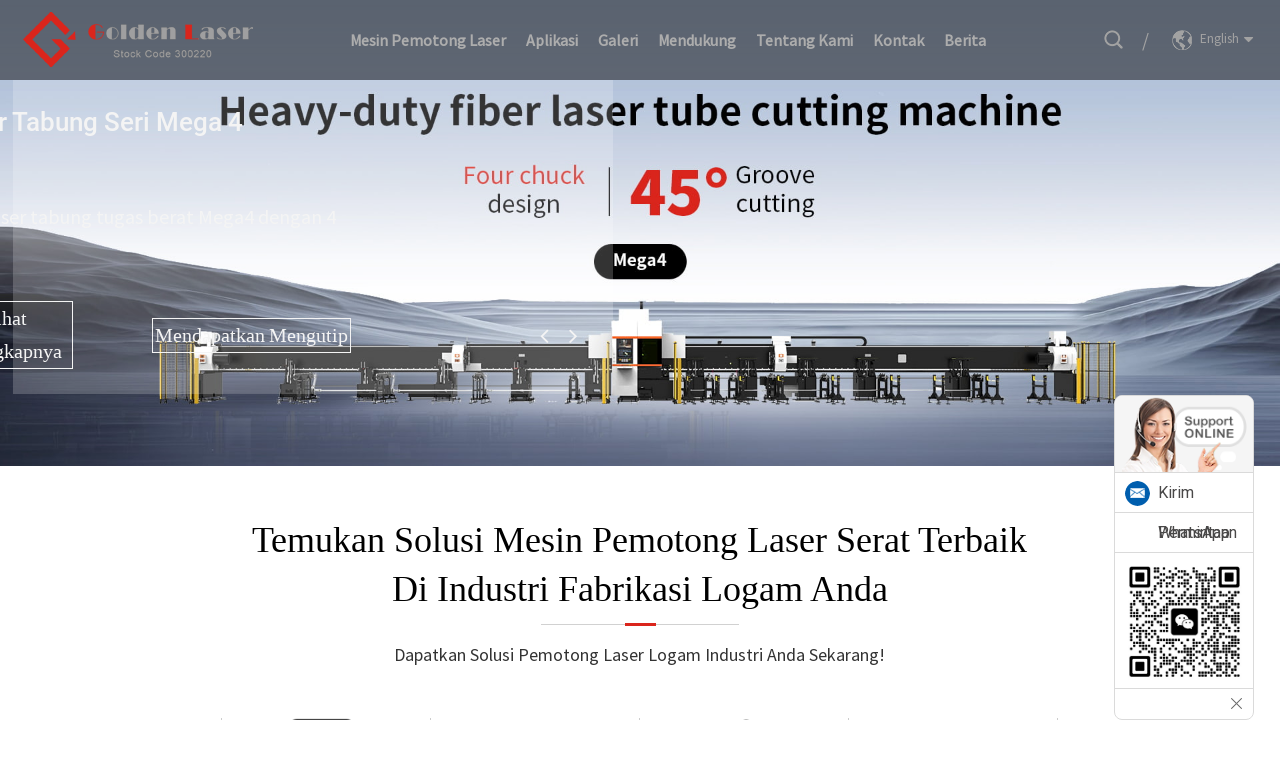

--- FILE ---
content_type: text/html
request_url: https://www.goldenfiberlaser.com/id/
body_size: 16924
content:
<!DOCTYPE html> <html dir="ltr" lang="id"> <head> <meta http-equiv="Content-Type" content="text/html; charset=UTF-8" />  <script type="text/javascript" src="//cdn.globalso.com/cookie_consent_banner.js"></script> <meta name="google-site-verification" content="YWRcXF6B7VRXdG3T2mQAeorYcxmhnmHLjKwzo67WkEo" /> <script type="text/javascript" src="https://cdn.goodao.net/goldenfiberlaser/style/global/js/jquery.min.js"></script>    <!-- Meta Pixel Code --> <script>
!function(f,b,e,v,n,t,s)
{if(f.fbq)return;n=f.fbq=function(){n.callMethod?
n.callMethod.apply(n,arguments):n.queue.push(arguments)};
if(!f._fbq)f._fbq=n;n.push=n;n.loaded=!0;n.version='2.0';
n.queue=[];t=b.createElement(e);t.async=!0;
t.src=v;s=b.getElementsByTagName(e)[0];
s.parentNode.insertBefore(t,s)}(window, document,'script',
'https://connect.facebook.net/en_US/fbevents.js');
fbq('init', '310033750392033');
fbq('track', 'PageView');
</script> <noscript><img height="1" width="1" style="display:none" src="https://www.facebook.com/tr?id=310033750392033&ev=PageView&noscript=1" /></noscript> <!-- End Meta Pixel Code --> <!-- Google Tag Manager --> <script>(function(w,d,s,l,i){w[l]=w[l]||[];w[l].push({'gtm.start':
new Date().getTime(),event:'gtm.js'});var f=d.getElementsByTagName(s)[0],
j=d.createElement(s),dl=l!='dataLayer'?'&l='+l:'';j.async=true;j.src=
'https://www.googletagmanager.com/gtm.js?id='+i+dl;f.parentNode.insertBefore(j,f);
})(window,document,'script','dataLayer','GTM-TMLH32R');</script> <!-- End Google Tag Manager -->  <!-- Google Tag Manager --> <script>(function(w,d,s,l,i){w[l]=w[l]||[];w[l].push({'gtm.start':
new Date().getTime(),event:'gtm.js'});var f=d.getElementsByTagName(s)[0],
j=d.createElement(s),dl=l!='dataLayer'?'&l='+l:'';j.async=true;j.src=
'https://www.googletagmanager.com/gtm.js?id='+i+dl;f.parentNode.insertBefore(j,f);
})(window,document,'script','dataLayer','GTM-5P5XB3B');</script> <!-- End Google Tag Manager -->   <meta http-equiv="x-ua-compatible" content="ie=edge"> <meta name="viewport" content="width=device-width, initial-scale=1.0"> <title>Golden Laser - Mesin Pemotong Tabung Laser, Mesin Pemotong Laser Serat</title> <link rel="stylesheet" type="text/css" href="https://fonts.googleapis.com/css?family=Roboto:100,300,400,500,700,900"> <link href="https://www.goldenfiberlaser.com/style/global/style.css" rel="stylesheet"> <link href="https://cdn.goodao.net/goldenfiberlaser/style/public/public.css" rel="stylesheet"> <link rel="shortcut icon" href="https://www.goldenfiberlaser.com/uploads/38baa96a.png" /> <style>     .side_content .side_list .cont li .whatsapp::before {     background-image: url(https://cdn.goodao.net/goldenfiberlaser/style/global/img/whatsapp.png); } </style> <meta property="og:description" content=" 		Enclosed Compact Fiber Laser Cutter 	 1500*3000mm standard cutting area Single-table fiber laser cutting machine &nbsp;  Building as CE demand ensures your safe production. 			 							Contact Us 					 27&#8243; Touch Screen Win 10 System. Friendly Operation System Cypcut and Hypcut Beckhoff Sy... "/> <meta name="description" itemprop="description" content="Wuhan Golden Laser Co., Ltd. adalah produsen terkemuka di Tiongkok untuk mesin pemotong tabung laser, mesin pemotong lembaran logam laser, serta robot pengelasan dan pemotongan laser." />  <meta name="keywords" itemprop="keywords" content="Mesin Pemotong Laser Tabung, Mesin Pemotong Laser Lembaran Logam, Robot Las Laser 3D" />  <link rel="canonical" href="https://www.goldenfiberlaser.com/" />    <script type="text/javascript">
//     (function(c,l,a,r,i,t,y){
//         c[a]=c[a]||function(){(c[a].q=c[a].q||[]).push(arguments)};
//         t=l.createElement(r);t.async=1;t.src="https://www.clarity.ms/tag/"+i;
//         y=l.getElementsByTagName(r)[0];y.parentNode.insertBefore(t,y);
//     })(window, document, "clarity", "script", "8s5n4epyqe");
 </script> <link href="//cdn.globalso.com/hide_search.css" rel="stylesheet"/><link href="//www.goldenfiberlaser.com/style/id.html.css" rel="stylesheet"/><link rel="alternate" hreflang="id" href="https://www.goldenfiberlaser.com/id/" /><link rel="canonical" href="https://www.goldenfiberlaser.com/id/" /></head> <body> <!-- Google Tag Manager (noscript) --> <noscript><iframe src="https://www.googletagmanager.com/ns.html?id=GTM-TMLH32R" height="0" width="0" style="display:none;visibility:hidden"></iframe></noscript> <!-- End Google Tag Manager (noscript) --> <div class="container">           <header class="web_head index_web_head" id="web_head">    <div class="head_layout layout">       <figure class="logo" itemtype ="logo"><a href="/id/">         <img src="https://www.goldenfiberlaser.com/uploads/logo1.png" alt="Logo Laser Emas (logam)">         </a></figure>       <nav class="nav_wrap">         <ul class="head_nav">          <li><a href="/id/products/">Mesin Pemotong Laser</a> <ul class="sub-menu"> 	<li><a href="/id/laser-tube-cutter/">Pemotong Tabung Laser</a></li> 	<li><a href="/id/sheet-metal-laser-cutter/">Pemotong Laser Lembaran Logam</a></li> 	<li><a href="/id/robotic-laser-tube-cutter/">Lengan Robot Pemotong Laser</a></li> 	<li><a href="/id/products/5axis-laser-machine/">Mesin Laser 5 sumbu</a></li> 	<li><a href="/id/laser-welding-machine/">Pengelasan Laser</a></li> 	<li><a href="/id/auto-laser-cutter/">Pemuat Tabung Otomatis</a></li> 	<li><a href="/id/products/metal-non-metal-laser-cutting-machine/">Mesin Pemotong Laser Logam & Non-logam</a></li> </ul> </li> <li><a href="/id/application-categories/application/">Aplikasi</a> <ul class="sub-menu"> 	<li><a href="/id/application-categories/application/">Aplikasi Industri</a></li> 	<li><a href="/id/application-categories/different-metal-materials-laser-cutting-application/">Aplikasi Material Logam</a></li> </ul> </li> <li><a href="/id/sample-categories/sample/">Galeri</a> <ul class="sub-menu"> 	<li><a href="/id/video-categories/video/">Video</a> 	<ul class="sub-menu"> 		<li><a href="/id/video-categories/fully-automatic-pipe-fiber-laser-cutting-machine/">Mesin Pemotong Laser Pipa Otomatis</a></li> 		<li><a href="/id/video-categories/high-power-laser-cutting-machine-video/">Mesin Pemotong Laser Daya Tinggi</a></li> 		<li><a href="/id/video-categories/enclosed-fiber-laser-cutting-machine/">Mesin Pemotong Laser Serat Tertutup</a></li> 		<li><a href="/id/video-categories/open-type-fiber-laser-cutting-machine-gf-series/">Mesin Pemotong Laser Serat Meja Tunggal</a></li> 		<li><a href="/id/video-categories/tube-and-plate-laser-cutting-machine/">Mesin Pemotong Laser untuk Tabung dan Pelat</a></li> 		<li><a href="/id/video-categories/high-precision-linear-motor-fiber-laser-cutting-machine-gf-6060/">Mesin Pemotong Laser Serat Motor Linier</a></li> 		<li><a href="/id/video-categories/robotic-laser-cutting/">Mesin Pemotong Laser Robotik</a></li> 		<li><a href="/id/video-categories/laser-welding-machine/">Mesin Las Laser</a></li> 	</ul> </li> 	<li><a href="/id/sample-categories/sample/">Mencicipi</a> 	<ul class="sub-menu"> 		<li><a href="/id/sample-categories/pipe-tube-laser-cutting-samples/">Contoh Pemotongan Laser Pipa & Tabung</a></li> 		<li><a href="/id/sample-categories/metal-sheet-laser-cutting-samples/">Sampel Pemotongan Laser Lembaran Logam</a></li> 		<li><a href="/id/sample-categories/3d-robot-laser-cutting-samples/">Sampel Pemotongan Laser Robot 3D</a></li> 		<li><a href="/id/sample-categories/laser-welding-samples/">Contoh Pengelasan Laser</a></li> 	</ul> </li> </ul> </li> <li><a href="/id/support/">Mendukung</a> <ul class="sub-menu"> 	<li><a href="/id/support/technical-support/">Dukungan Teknis</a></li> 	<li><a href="/id/download/">Unduh Katalog Mesin Laser</a></li> 	<li><a href="/id/support/faq/">Pertanyaan yang Sering Diajukan (FAQ)</a></li> </ul> </li> <li><a href="/id/about-us/">Tentang Kami</a> <ul class="sub-menu"> 	<li><a href="/id/about-us/why-choose-us-goldenlaser/">Mengapa Memilih Kami?</a></li> 	<li><a href="/id/customer-site/">Situs Pelanggan</a></li> 	<li><a href="/id/industry-project-cases/">Studi Kasus Proyek Industri</a></li> 	<li><a href="/id/support/market-network/">Jaringan Pasar</a></li> 	<li><a href="/id/exhibition/">Pameran</a></li> 	<li><a href="/id/agent/">Agen</a></li> </ul> </li> <li><a href="/id/contact/">Kontak</a></li> <li><a href="/id/news/">Berita</a> <ul class="sub-menu"> 	<li><a href="/id/news_catalog/company-news/">Berita Perusahaan</a></li> 	<li><a href="/id/news_catalog/industry-dynamics/">Solusi Industri</a></li> </ul> </li>         </ul>       </nav>       <div class="header_right">         <div id="btn-search" class="btn--search"></div>         <i style="color: #a2a2a2; font-size: 20px; margin: 0 18px;"> / </i>        <!--change-language-->       <div class="change-language ensemble">   <div class="change-language-info">     <div class="change-language-title medium-title">        <div class="language-flag language-flag-en"><a href="https://www.goldenfiberlaser.com"><b class="country-flag"></b><span>English</span> </a></div>        <b class="language-icon"></b>      </div> 	<div class="change-language-cont sub-content">         <div class="empty"></div>     </div>   </div> </div>  <script type="text/javascript">
$('.language-flag-zh-TW span').text('TW-Chinese'); 
 </script>  <!--theme099-->             <!--change-language-->       </div>      </div>   </header>  <section class="slider_banner swiper-container">     <div class="swiper-wrapper">                   <div class="swiper-slide">         <a href="/id/four-chucks-tube-laser-cutting-machine.html"><img src="https://www.goldenfiberlaser.com/uploads/Tube-Laser-Cutting-Machine-Mega-Series-4-chucks.jpg" alt="Mesin Pemotong Laser Tabung Seri Mega 4 chuck" /></a>                   <div class="banner_info swiper-no-swiping">             <div class="title" data-swiper-parallax="-300" style="transform: translate3d(-300px, 0px, 0px); transition-duration: 0ms;">Mesin Pemotong Laser Tabung Seri Mega 4 chuck</div>             <div class="text" data-swiper-parallax="-200" style="transform: translate3d(-200px, 0px, 0px); transition-duration: 0ms;">Mesin pemotong laser tabung tugas berat Mega4 dengan 4 chuck.</div>             <div class="banner_bottom">               <a href="/id/four-chucks-tube-laser-cutting-machine.html" class="btn" data-swiper-parallax="-100" style="transform: translate3d(-100px, 0px, 0px); transition-duration: 0ms;">lihat selengkapnya</a>                <span class="banner_inqur btn" data-swiper-parallax="-100" style="transform: translate3d(-100px, 0px, 0px); transition-duration: 0ms;">                    <em>Mendapatkan</em> <em>Mengutip</em></span>               <div class="slider_swiper_control">                 <div class="banner_button_prev"></div>                 <div class="banner-pagination"></div>                 <div class="banner_button_next"></div>               </div>             </div>                         </div>                </div>         <div class="swiper-slide">         <a href="/id/20kw-fiber-laser-cutting-machine.html"><img src="https://www.goldenfiberlaser.com/uploads/High-power-fiber-laser-cutting-machine-golden-laser.jpg" alt="Mesin pemotong laser serat daya tinggi | laser emas Seri M" /></a>                   <div class="banner_info swiper-no-swiping">             <div class="title" data-swiper-parallax="-300" style="transform: translate3d(-300px, 0px, 0px); transition-duration: 0ms;">Mesin pemotong laser serat daya tinggi | laser emas Seri M</div>             <div class="text" data-swiper-parallax="-200" style="transform: translate3d(-200px, 0px, 0px); transition-duration: 0ms;">Peningkatan Efisiensi Pemotongan Laser untuk Ketebalan Baja di Atas 50mm. Daya Tinggi: Perluas Kemampuan Pemotongan Logam Anda di Industri Pengerjaan Logam.</div>             <div class="banner_bottom">               <a href="/id/20kw-fiber-laser-cutting-machine.html" class="btn" data-swiper-parallax="-100" style="transform: translate3d(-100px, 0px, 0px); transition-duration: 0ms;">lihat selengkapnya</a>                <span class="banner_inqur btn" data-swiper-parallax="-100" style="transform: translate3d(-100px, 0px, 0px); transition-duration: 0ms;">                    <em>Mendapatkan</em> <em>Mengutip</em></span>               <div class="slider_swiper_control">                 <div class="banner_button_prev"></div>                 <div class="banner-pagination"></div>                 <div class="banner_button_next"></div>               </div>             </div>                         </div>                </div>         <div class="swiper-slide">         <a href=""><img src="https://www.goldenfiberlaser.com/uploads/tube-laser-cutting-production-line.jpg" alt="Solusi Bengkel Industri 4.0 Cerdas | Lini Mesin Pemotong Laser Tabung" /></a>                   <div class="banner_info swiper-no-swiping">             <div class="title" data-swiper-parallax="-300" style="transform: translate3d(-300px, 0px, 0px); transition-duration: 0ms;">Solusi Bengkel Industri 4.0 Cerdas | Lini Mesin Pemotong Laser Tabung</div>             <div class="text" data-swiper-parallax="-200" style="transform: translate3d(-200px, 0px, 0px); transition-duration: 0ms;">Kustomisasi lini produksi pemotongan laser tabung dengan lengan robot untuk industri pengerjaan logam.</div>             <div class="banner_bottom">               <a href="" class="btn" data-swiper-parallax="-100" style="transform: translate3d(-100px, 0px, 0px); transition-duration: 0ms;">lihat selengkapnya</a>                <span class="banner_inqur btn" data-swiper-parallax="-100" style="transform: translate3d(-100px, 0px, 0px); transition-duration: 0ms;">                    <em>Mendapatkan</em> <em>Mengutip</em></span>               <div class="slider_swiper_control">                 <div class="banner_button_prev"></div>                 <div class="banner-pagination"></div>                 <div class="banner_button_next"></div>               </div>             </div>                         </div>                </div>       </div>              </section>   <!-- web_main start -->  <section class="web_main index_main">       <section class="index_Application_container">     <section class="layout">     <div class="index_title_bar">       <h1 class="index_title">Temukan Solusi Mesin Pemotong Laser Serat Terbaik<br>Di Industri Fabrikasi Logam Anda</h1>       <p class="desc">Dapatkan Solusi Pemotong Laser Logam Industri Anda Sekarang!</p>      </div>      <ul class="application_items">                      <li class="application_item">           <a href="/id/application/laser-cut-cross-car-beam-for-automotive">             <span class="item_img"><img src="https://www.goldenfiberlaser.com/uploads/Automotive-Manufacturing.png" alt="Mesin Pemotong Laser Tabung untuk Manufaktur Otomotif" /></span>             <span class="application_desc">Manufaktur Otomotif</span>           </a>         </li> 		         <li class="application_item">           <a href="/id/application/steel-laser-cutter-for-decoration-engineering">             <span class="item_img"><img src="https://www.goldenfiberlaser.com/uploads/Decoration-Engineering-1.png" alt="Mesin Pemotong Laser Serat dalam Teknik Dekorasi" /></span>             <span class="application_desc">Teknik Dekorasi</span>           </a>         </li> 		         <li class="application_item">           <a href="/id/application/display-shelf-4">             <span class="item_img"><img src="https://www.goldenfiberlaser.com/uploads/Display-Shelf-.png" alt="Mesin Pemotong Laser Serat untuk Produksi Rak Display dan Gudang" /></span>             <span class="application_desc">Penyimpanan Gudang</span>           </a>         </li> 		         <li class="application_item">           <a href="/id/application/pipe-laser-cutting-machine-for-fitness-equipment-industry">             <span class="item_img"><img src="https://www.goldenfiberlaser.com/uploads/Fitness-Equipment-1.png" alt="Mesin Pemotong Laser Tabung di Industri Peralatan Kebugaran" /></span>             <span class="application_desc">Peralatan Kebugaran</span>           </a>         </li> 		         <li class="application_item">           <a href="/id/application/laser-cutting-tube-machine-for-fire-fighting-pipeline">             <span class="item_img"><img src="https://www.goldenfiberlaser.com/uploads/icon05-.png" alt="" /></span>             <span class="application_desc">Pipa api</span>           </a>         </li> 		         <li class="application_item">           <a href="/id/application/fiber-laser-cutting-machine-use-in-medical-bed-and-other-medical-device-production/">             <span class="item_img"><img src="https://www.goldenfiberlaser.com/uploads/Medical-Bed-1.png" alt="Mesin pemotong laser tabung untuk produksi tempat tidur medis" /></span>             <span class="application_desc">Ranjang Medis</span>           </a>         </li> 		         <li class="application_item">           <a href="/id/application/lamps/">             <span class="item_img"><img src="https://www.goldenfiberlaser.com/uploads/Lighting-Lamps-1.png" alt="Mesin Pemotong Laser Lembaran dan Tabung di Industri Lampu" /></span>             <span class="application_desc">Lampu Penerangan</span>           </a>         </li> 		         <li class="application_item">           <a href="/id/application/fully-automatic-fiber-laser-tube-cutting-machine-for-metal-furniture-and-office-supplies">             <span class="item_img"><img src="https://www.goldenfiberlaser.com/uploads/Metal-Furniture1-.png" alt="Mesin pemotong laser logam untuk industri furnitur" /></span>             <span class="application_desc">Furnitur Logam</span>           </a>         </li> 		         <li class="application_item">           <a href="/id/application/laser-cutting-in-buliding-structure-industry">             <span class="item_img"><img src="https://www.goldenfiberlaser.com/uploads/icon11-.png" alt="Mesin Pemotong Tabung Laser dalam industri konstruksi bangunan untuk pemotongan laser pada balok kanal, balok I, dan tabung persegi panjang." /></span>             <span class="application_desc">Aplikasi struktur</span>           </a>         </li> 		         <li class="application_item">           <a href="/id/application/fiber-laser-cutter-for-construction-heavy-equipment-industry">             <span class="item_img"><img src="https://www.goldenfiberlaser.com/uploads/heavy-duty-equipment-1.png" alt="Mesin Pemotong Laser untuk Industri Peralatan Berat" /></span>             <span class="application_desc">peralatan tugas berat</span>           </a>         </li> 		         <li class="application_item">           <a href="/id/application/tube-material">             <span class="item_img"><img src="https://www.goldenfiberlaser.com/uploads/Metal-Working1-1.png" alt="Pemrosesan laser tabung logam" /></span>             <span class="application_desc">Pengolahan tabung logam</span>           </a>         </li> 		         <li class="application_item">           <a href="/id/application/">             <span class="item_img"><img src="https://www.goldenfiberlaser.com/uploads/more-industry.png" alt="Temukan lebih banyak mesin pemotong laser serat optik dalam aplikasi industri pengerjaan logam dan suku cadang." /></span>             <span class="application_desc">industri lebih lanjut</span>           </a>         </li> 		       </ul>   </section>  </section>    <!--index_product-->  <section class="index_feature_product2" style="padding: 4% 0 3.5% 0;">   <section class="layout">        <div class="index_title_bar">       <h2 class="index_title">Pabrik Mesin Pemotong Laser Serat untuk Menggebrak Proyek Anda.</h2></div>  <div class="index_title_bar">  <p class="desc" style="color:#000;">Baik Anda membutuhkan mesin pemotong laser serat optik untuk merek Anda, atau membutuhkan mesin pemotong laser serat optik untuk proyek Anda, Golden Laser selalu dapat memenuhi berbagai kebutuhan Anda.</p>  <p class="desc" style="color:#000;">Sebagai salah satu produsen mesin pemotong laser terkemuka di Tiongkok, mesin pemotong laser serat Golden Laser telah memenuhi atau melampaui standar industri CE | FDA | SGS.</p>     </div>  <div class="feature_product_btns">     <a href="/id/download/" class="feature_product_btn">Unduh Katalog</a>     <a href="javascript:" class="feature_product_btn email">Hubungi kami</a> </div>   </section>  </section>     <!--index_product-->  <section class="index_feature_product">   <section class="layout">  <section class="featrue_product_container">     <div class="index_title_bar">       <h2 class="index_title">Seri Produk Terbaru</h2>        </div>       <ul class="feature_tabs">          <li class="feture_tab current">Mesin Pemotong Laser Pipa & Tabung</li>          <li class="feture_tab">Mesin Pemotong Laser Lembaran Logam</li>          <li class="feture_tab">Mesin Pemotong Laser Pelat dan Pipa Logam</li>          <li class="feture_tab">Mesin Pemotong dan Pengelasan Laser 3D Lengan Robot</li>          <li class="feture_tab">Mesin Pemotong Laser Logam & Non-logam</li>       </ul>       <section class="feature_container_wrap">             <section class="feature_wrap container_show">                   <ul class="feature_items">                                                                                             <li class="feature_item">                             <div class="item_img">  <img src="https://www.goldenfiberlaser.com/uploads/Mega4-3d-12meter-long-tube-laser-cutting-machine2.jpg" alt="Mesin Pemotong Laser Tabung Empat Chuck | Harga Mesin Pemotong Tabung Logam Besar Tugas Berat Kecepatan Tinggi Mega 4"/></div>                               <section class="hot_product">                                 <div class="hot_img">  <img src="https://www.goldenfiberlaser.com/uploads/Mega4-3d-12meter-long-tube-laser-cutting-machine2.jpg" alt="Mesin Pemotong Laser Tabung Empat Chuck | Harga Mesin Pemotong Tabung Logam Besar Tugas Berat Kecepatan Tinggi Mega 4"/></div>                                 <div class="hot_content">                                   <i class="pd_close"></i>                                     <h2 class="hot_tit"></h2>                                     <p>Mesin Pemotong Tabung Laser Tugas Berat 4 Chuck | Solusi Pemotongan Tabung Laser Tanpa Sisa Potongan Mesin ini mendukung berat tabung tunggal maksimum 1,2 ton dan diameter dari 350mm hingga 650mm. Fitur Utama...</p>                                     <a href="/id/four-chucks-tube-laser-cutting-machine.html" class="hot_more"><span>lihat selengkapnya</span></a>                                 </div>                             </section>                             </li> 							                                                        <li class="feature_item">                             <div class="item_img">  <img src="https://www.goldenfiberlaser.com/uploads/L12MAX-golden-laser1.jpg" alt="Mesin Pemotong Laser Tabung Kecil yang Dipasang di Samping"/></div>                               <section class="hot_product">                                 <div class="hot_img">  <img src="https://www.goldenfiberlaser.com/uploads/L12MAX-golden-laser1.jpg" alt="Mesin Pemotong Laser Tabung Kecil yang Dipasang di Samping"/></div>                                 <div class="hot_content">                                   <i class="pd_close"></i>                                     <h2 class="hot_tit"></h2>                                     <p>Mesin Pemotong Laser Otomatis Tabung Kecil yang Dipasang di Samping. L12MAX Tabung yang didukung memiliki diameter luar mulai dari 8 mm hingga 120 mm dan panjang 6 meter. Dengan pemotongan otomatis berbagai bentuk...</p>                                     <a href="/id/side-mounted-small-tube-laser-cutter.html" class="hot_more"><span>lihat selengkapnya</span></a>                                 </div>                             </section>                             </li> 							                                                        <li class="feature_item">                             <div class="item_img">  <img src="https://www.goldenfiberlaser.com/uploads/P1260A-20231.jpg" alt="Mesin Pemotong Laser Otomatis Tabung Kecil"/></div>                               <section class="hot_product">                                 <div class="hot_img">  <img src="https://www.goldenfiberlaser.com/uploads/P1260A-20231.jpg" alt="Mesin Pemotong Laser Otomatis Tabung Kecil"/></div>                                 <div class="hot_content">                                   <i class="pd_close"></i>                                     <h2 class="hot_tit"></h2>                                     <p>Dirancang untuk memotong tabung logam kecil dan menengah serta pipa ringan. Diameter Luar Tabung: Φ16mm hingga Φ120mm, Cocok untuk Memotong Tabung dan Pipa Berbagai Bentuk. Panjang Tabung mencapai 6 meter. 7m t...</p>                                     <a href="/id/small-tube-laser-cutting-machine.html" class="hot_more"><span>lihat selengkapnya</span></a>                                 </div>                             </section>                             </li> 							                                                        <li class="feature_item">                             <div class="item_img">  <img src="https://www.goldenfiberlaser.com/uploads/L12A.jpg" alt="Mesin pemotong laser tabung persegi"/></div>                               <section class="hot_product">                                 <div class="hot_img">  <img src="https://www.goldenfiberlaser.com/uploads/L12A.jpg" alt="Mesin pemotong laser tabung persegi"/></div>                                 <div class="hot_content">                                   <i class="pd_close"></i>                                     <h2 class="hot_tit"></h2>                                     <p>Seri Kepala Pemotong 3D - Mesin Pemotong Otomatis Tabung Kecil yang Dipasang di Samping - L12A Memotong tabung logam dengan diameter luar 10-120mm, dan panjang 6 meter. Dengan pengikat tabung otomatis...</p>                                     <a href="/id/square-tube-laser-cutting-machine.html" class="hot_more"><span>lihat selengkapnya</span></a>                                 </div>                             </section>                             </li> 							                       </ul>             </section>                   <!--tabale2-->     <section class="feature_wrap">                   <ul class="feature_items">                                                                                             <li class="feature_item">                             <div class="item_img">  <img src="https://www.goldenfiberlaser.com/uploads/X3-plus2.jpg" alt="Mesin Pemotong Laser Serat Lembaran Baja Karbon Tahan Karat 3000W"/></div>                               <section class="hot_product">                                 <div class="hot_img">  <img src="https://www.goldenfiberlaser.com/uploads/X3-plus2.jpg" alt="Mesin Pemotong Laser Serat Lembaran Baja Karbon Tahan Karat 3000W"/></div>                                 <div class="hot_content">                                   <i class="pd_close"></i>                                     <h2 class="hot_tit"></h2>                                     <p>Mesin Pemotong Logam CNC Laser Serat Ini adalah mesin pemotong laser serat generasi baru dengan tampilan baru yang diperbarui dan konfigurasi berbeda berdasarkan model aslinya. Mesin ini terutama digunakan untuk...</p>                                     <a href="/id/3000w-stainless-carbon-steel-sheet-fiber-laser-cutting-machine.html" class="hot_more"><span>lihat selengkapnya</span></a>                                 </div>                             </section>                             </li> 							                                                        <li class="feature_item">                             <div class="item_img">  <img src="https://www.goldenfiberlaser.com/uploads/E3plus-single-table-fiber-laser-cutting-machine-without-cover.jpg" alt="Mesin Pemotong Laser Serat Meja Tunggal tanpa Penutup"/></div>                               <section class="hot_product">                                 <div class="hot_img">  <img src="https://www.goldenfiberlaser.com/uploads/E3plus-single-table-fiber-laser-cutting-machine-without-cover.jpg" alt="Mesin Pemotong Laser Serat Meja Tunggal tanpa Penutup"/></div>                                 <div class="hot_content">                                   <i class="pd_close"></i>                                     <h2 class="hot_tit"></h2>                                     <p>Mesin Pemotong Laser Serat Lembaran Logam Meja Tunggal yang Andal. Area pemotongan E3plus 1500*3000mm Fitur Utama Kabinet Kontrol Listrik Independen Tahan suhu tinggi...</p>                                     <a href="/id/single-table-fiber-laser-cutting-machine-without-cover.html" class="hot_more"><span>lihat selengkapnya</span></a>                                 </div>                             </section>                             </li> 							                                                        <li class="feature_item">                             <div class="item_img">  <img src="https://www.goldenfiberlaser.com/uploads/X3-eXchange-table-fiber-laser-cutting-machine678452.jpg" alt="Mesin Pemotong Laser Serat Meja Pertukaran Ramah Lingkungan"/></div>                               <section class="hot_product">                                 <div class="hot_img">  <img src="https://www.goldenfiberlaser.com/uploads/X3-eXchange-table-fiber-laser-cutting-machine678452.jpg" alt="Mesin Pemotong Laser Serat Meja Pertukaran Ramah Lingkungan"/></div>                                 <div class="hot_content">                                   <i class="pd_close"></i>                                     <h2 class="hot_tit"></h2>                                     <p>Mesin Pemotong Laser Serat Ekonomis dengan Meja Tukar Tambah untuk Pemotongan Lembaran Logam. Keunggulan lainnya adalah Desain Rantai Tarik Vertikal, yang secara efektif menghemat ruang lateral...</p>                                     <a href="/id/economical-fiber-laser-cutting-machine.html" class="hot_more"><span>lihat selengkapnya</span></a>                                 </div>                             </section>                             </li> 							                                                        <li class="feature_item">                             <div class="item_img">  <img src="https://www.goldenfiberlaser.com/uploads/H12-large-metal-sheet-laser-cutting-machine.jpg" alt="Mesin Pemotong Laser Serat Besar Tipe Orbit Darat"/></div>                               <section class="hot_product">                                 <div class="hot_img">  <img src="https://www.goldenfiberlaser.com/uploads/H12-large-metal-sheet-laser-cutting-machine.jpg" alt="Mesin Pemotong Laser Serat Besar Tipe Orbit Darat"/></div>                                 <div class="hot_content">                                   <i class="pd_close"></i>                                     <h2 class="hot_tit"></h2>                                     <p>Mesin Pemotong Laser Serat Besar Mesin Pemotong Laser Orbital Darat memastikan area pemotongan lembaran logam yang sangat besar. Area pemotongan laser 3,5m*16m dan 3,5m*24m untuk pilihan. Kami memahami idenya...</p>                                     <a href="/id/large-fiber-laser-cutter.html" class="hot_more"><span>lihat selengkapnya</span></a>                                 </div>                             </section>                             </li> 							                       </ul>             </section>                            <!--tabale3-->     <section class="feature_wrap">                   <ul class="feature_items">                                                                                             <li class="feature_item">                             <div class="item_img">  <img src="https://www.goldenfiberlaser.com/uploads/GF-1530JHT-460.jpg" alt="Mesin Pemotong Pipa dan Lembaran Laser Serat dengan Pengubah Palet Tertutup Penuh"/></div>                               <section class="hot_product">                                 <div class="hot_img">  <img src="https://www.goldenfiberlaser.com/uploads/GF-1530JHT-460.jpg" alt="Mesin Pemotong Pipa dan Lembaran Laser Serat dengan Pengubah Palet Tertutup Penuh"/></div>                                 <div class="hot_content">                                   <i class="pd_close"></i>                                     <h2 class="hot_tit"></h2>                                     <p>Mesin Pemotong Tabung dan Lembaran Logam Laser Serat dengan Meja Pertukaran Tertutup Penuh, Tipe Model: GF-1530JHT / GF-1540JHT / GF-1560JHT / GF-2040JHT / GF-2060JHT Mesin pemotong laser serat ini memiliki meja pertukaran tertutup penuh...</p>                                     <a href="/id/metal-pipe-and-sheet-laser-cutting-machine.html" class="hot_more"><span>lihat selengkapnya</span></a>                                 </div>                             </section>                             </li> 							                                                        <li class="feature_item">                             <div class="item_img">  <img src="https://www.goldenfiberlaser.com/uploads/GF-1530JHT-3-sheet-and-tube-laser-cutting-machine678452.jpg" alt="Mesin Pemotong Laser Lembaran dan Pipa Logam Desain Tertutup"/></div>                               <section class="hot_product">                                 <div class="hot_img">  <img src="https://www.goldenfiberlaser.com/uploads/GF-1530JHT-3-sheet-and-tube-laser-cutting-machine678452.jpg" alt="Mesin Pemotong Laser Lembaran dan Pipa Logam Desain Tertutup"/></div>                                 <div class="hot_content">                                   <i class="pd_close"></i>                                     <h2 class="hot_tit"></h2>                                     <p>Mesin Pemotong Laser Lembaran dan Pipa Logam Mesin pemotong laser serat optik multifungsi untuk memotong lembaran dan pipa logam. Desain tertutup penuh dengan meja kerja yang dapat diganti, area pemotongan standar...</p>                                     <a href="/id/closed-design-metal-sheet-and-tube-laser-cutting-machine.html" class="hot_more"><span>lihat selengkapnya</span></a>                                 </div>                             </section>                             </li> 							                                                        <li class="feature_item">                             <div class="item_img">  <img src="https://www.goldenfiberlaser.com/uploads/E3t-Plus-single-table-fiber-laser-cutting-machine678452.jpg" alt="Mesin Pemotong Laser Serat Tipe Terbuka untuk Lembaran dan Tabung Logam"/></div>                               <section class="hot_product">                                 <div class="hot_img">  <img src="https://www.goldenfiberlaser.com/uploads/E3t-Plus-single-table-fiber-laser-cutting-machine678452.jpg" alt="Mesin Pemotong Laser Serat Tipe Terbuka untuk Lembaran dan Tabung Logam"/></div>                                 <div class="hot_content">                                   <i class="pd_close"></i>                                     <h2 class="hot_tit"></h2>                                     <p>Mesin Pemotong Laser Serat Tipe Terbuka untuk Lembaran dan Pipa Logam — E3t plus & E6t plus Golden Laser telah mengembangkan secara independen seri E3t plus dan E6t plus dari mesin pemotong laser serat terintegrasi untuk lembaran dan pipa logam...</p>                                     <a href="/id/stainless-carbon-steel-sheet-and-tube-laser-cutter-price.html" class="hot_more"><span>lihat selengkapnya</span></a>                                 </div>                             </section>                             </li> 							                                                        <li class="feature_item">                             <div class="item_img">  <img src="https://www.goldenfiberlaser.com/uploads/E3t1-open-table-fiber-laser-cutting-machine-678452.jpg" alt="Mesin Pemotong Laser Lembaran dan Tabung dengan Panel Kontrol Terintegrasi"/></div>                               <section class="hot_product">                                 <div class="hot_img">  <img src="https://www.goldenfiberlaser.com/uploads/E3t1-open-table-fiber-laser-cutting-machine-678452.jpg" alt="Mesin Pemotong Laser Lembaran dan Tabung dengan Panel Kontrol Terintegrasi"/></div>                                 <div class="hot_content">                                   <i class="pd_close"></i>                                     <h2 class="hot_tit"></h2>                                     <p>Mesin Pemotong Laser Serat Terintegrasi untuk Lembaran dan Pipa Logam E3t & E6t Golden Laser telah mengembangkan sendiri seri E3t dan E6t dari mesin pemotong laser serat terintegrasi untuk lembaran dan pipa logam...</p>                                     <a href="/id/integrated-panel-sheet-and-tube-fiber-laser-cutting-machine.html" class="hot_more"><span>lihat selengkapnya</span></a>                                 </div>                             </section>                             </li> 							                       </ul>             </section>                   <!--tabale2-->     <section class="feature_wrap">                   <ul class="feature_items">                                                                                             <li class="feature_item">                             <div class="item_img">  <img src="https://www.goldenfiberlaser.com/uploads/robot-laser-welding-machine1.jpg" alt="Mesin Las Laser Lengan Robot 3D"/></div>                               <section class="hot_product">                                 <div class="hot_img">  <img src="https://www.goldenfiberlaser.com/uploads/robot-laser-welding-machine1.jpg" alt="Mesin Las Laser Lengan Robot 3D"/></div>                                 <div class="hot_content">                                   <i class="pd_close"></i>                                     <h2 class="hot_tit"></h2>                                     <p>Mesin Las Laser Lengan Robot 3D. Pengelasan laser memiliki keunggulan diameter titik las yang kecil, lebar sambungan las yang sempit, dan efek pengelasan yang sangat baik. Setelah pengelasan, tidak perlu perawatan lebih lanjut...</p>                                     <a href="/id/3d-robotic-arm-laser-welding-machine.html" class="hot_more"><span>lihat selengkapnya</span></a>                                 </div>                             </section>                             </li> 							                                                        <li class="feature_item">                             <div class="item_img">  <img src="https://www.goldenfiberlaser.com/uploads/Handheld-laser-welding-machine-451.jpg" alt="Mesin Las Laser Genggam"/></div>                               <section class="hot_product">                                 <div class="hot_img">  <img src="https://www.goldenfiberlaser.com/uploads/Handheld-laser-welding-machine-451.jpg" alt="Mesin Las Laser Genggam"/></div>                                 <div class="hot_content">                                   <i class="pd_close"></i>                                     <h2 class="hot_tit"></h2>                                     <p>Update Mesin Las Laser Genggam 3-in-1 Cocok untuk Pengelasan, Pemotongan, dan Pembersihan Berbagai Logam. Terutama Pengelasan Lembaran Baja Tahan Karat. Masih banyak lagi alasan mengapa menggunakan laser...</p>                                     <a href="/id/handheld-laser-welding-machine.html" class="hot_more"><span>lihat selengkapnya</span></a>                                 </div>                             </section>                             </li> 							                                                        <li class="feature_item">                             <div class="item_img">  <img src="https://www.goldenfiberlaser.com/uploads/RV-Series-robot-laser-cutting-machine-right-view-678452.jpg" alt="Lengan Robot Laser Serat Optik untuk Pemotongan 3D Tabung dan Pipa untuk Suku Cadang Otomotif"/></div>                               <section class="hot_product">                                 <div class="hot_img">  <img src="https://www.goldenfiberlaser.com/uploads/RV-Series-robot-laser-cutting-machine-right-view-678452.jpg" alt="Lengan Robot Laser Serat Optik untuk Pemotongan 3D Tabung dan Pipa untuk Suku Cadang Otomotif"/></div>                                 <div class="hot_content">                                   <i class="pd_close"></i>                                     <h2 class="hot_tit"></h2>                                     <p>Mesin Pemotong Laser Robot Terpasang di Depan RV24 adalah mesin pemotong laser robot khusus untuk industri pengolahan suku cadang otomotif perusahaan dan peralatan ini terdiri dari robot ABB2400L...</p>                                     <a href="/id/fiber-laser-robot-arm-3d-cutting-tube-pipe.html" class="hot_more"><span>lihat selengkapnya</span></a>                                 </div>                             </section>                             </li> 							                                                        <li class="feature_item">                             <div class="item_img">  <img src="https://www.goldenfiberlaser.com/uploads/Multi-Position-Robot-Laser-Cutting-Machine-Cell1.jpg" alt="Sel Mesin Pemotong Laser Robot"/></div>                               <section class="hot_product">                                 <div class="hot_img">  <img src="https://www.goldenfiberlaser.com/uploads/Multi-Position-Robot-Laser-Cutting-Machine-Cell1.jpg" alt="Sel Mesin Pemotong Laser Robot"/></div>                                 <div class="hot_content">                                   <i class="pd_close"></i>                                     <h2 class="hot_tit"></h2>                                     <p>Mesin Pemotong Laser Robot 3D dengan Desain Sel Tertutup dan Jalur Konveyor Suku Cadang Otomatis. Mari kita mulai! Sorotan Mitra Kami tentang Rob...</p>                                     <a href="/id/robot-laser-cutting-machine.html" class="hot_more"><span>lihat selengkapnya</span></a>                                 </div>                             </section>                             </li> 							                       </ul>             </section>                           <!--tabale3-->     <section class="feature_wrap">                   <ul class="feature_items">                                                                                             <li class="feature_item">                      <div class="item_img">  <img src="https://www.goldenfiberlaser.com/uploads/GRF-1325-Golden-laser-678-452.jpg" alt="Mesin Pemotong Laser CO2 untuk Papan MDF / Akrilik / Baja Tahan Karat / Baja Karbon / Aluminium"/></div>                               <section class="hot_product">                                 <div class="hot_img">  <img src="https://www.goldenfiberlaser.com/uploads/GRF-1325-Golden-laser-678-452.jpg" alt="Mesin Pemotong Laser CO2 untuk Papan MDF / Akrilik / Baja Tahan Karat / Baja Karbon / Aluminium"/></div>                                 <div class="hot_content">                                   <i class="pd_close"></i>                                     <h2 class="hot_tit"></h2>                                     <p>Mesin Pemotong Laser Logam dan Non-Logam GRF-1530 Menggunakan generator laser CO2RF Rofin Jerman berdaya tinggi untuk memotong material logam dan non-logam. Perangkat anti-refleksi, dengan rangka baja...</p>                                     <a href="/id/co2-laser-cutting-machine-for-non-metal.html" class="hot_more"><span>lihat selengkapnya</span></a>                                 </div>                             </section>                             </li> 							                       </ul>             </section>                                                                       </section>   </section>       </section> </section> <!--index_product end--> <section class="hot_product_wrap">   <section class="layout">  </section></section>   <section class="index_clients_container">     <section class="layout">        <h3 class="clients_tit">Siapa yang Menggunakan Mesin Pemotong Laser Serat Golden Laser dan Apa Kata Mereka?</h3>        <div class="clients_container">          <div class="clients_slider">              <div class="swiper-wrapper">                                 <div class="swiper-slide clients_columns">                      <figure>                          <div class="clients_img"><img src="https://www.goldenfiberlaser.com/uploads/Tube-Laser-Cutting-Machine-in-Canada-198.jpg"  alt="Testimoni pelanggan dari Kanada yang menggunakan mesin pemotong laser tabung."/></div>                          <div class="clients_content swiper-no-swiping">                              <h4 class="clients_title"><a href="">Mesin Pemotong Laser Tabung di Kanada</a></h4>                              <div class="clients_info"><p><span style="font-size: large;">Ya. Hampir 11.000 jam dan lebih dari 4 tahun kemudian, kami masih puas dengan mesin pemotong laser tabung Anda.</span><span style="font-size: large;">Saya akan terus memberi tahu Anda jika Anda membutuhkan informasi lebih lanjut tentang mesin pemotong laser Anda. Terima kasih.</span></p> </div>                            <div class="clients_name">Tuan Vincent Roy - Di Kanada</div>                          </div>                      </figure>                  </div>                  <div class="swiper-slide clients_columns">                      <figure>                          <div class="clients_img"><img src="https://www.goldenfiberlaser.com/uploads/Mexico-laser-tube-cutting-machine-198.jpg"  alt="Umpan Balik Pelanggan tentang Mesin Pemotong Pipa P2060A 3kw yang Mulai Beroperasi di Meksiko"/></div>                          <div class="clients_content swiper-no-swiping">                              <h4 class="clients_title"><a href="">Satu lagi mesin pemotong pipa P2060A 3kw mulai beroperasi di Brasil.</a></h4>                              <div class="clients_info"><p><span style="font-size: large;">Mesin untuk diproduksi oleh Produsen Mesin Pemotong Laser Logam – Laser Emas (Laser Vtop) dipasang dan diproduksi tanpa klien, berhasil dipasang dan dilatih dalam 6 hari, berkat Yan Liang Terima kasih atas bantuan Anda!</span></p> </div>                            <div class="clients_name">Tuan Anderson Ramalho</div>                          </div>                      </figure>                  </div>                  <div class="swiper-slide clients_columns">                      <figure>                          <div class="clients_img"><img src="https://www.goldenfiberlaser.com/uploads/italy-Metal-Sheet-Laser-Cutting-Machine-198.jpg"  alt="Mesin Pemotong Laser Lembaran Logam Italia"/></div>                          <div class="clients_content swiper-no-swiping">                              <h4 class="clients_title"><a href="">Mesin Pemotong Laser Lembaran Logam Italia</a></h4>                              <div class="clients_info"><p><span style="font-size: large;">Pokoknya selamat, mesin-mesinmu cantik sekali! Sekarang setelah aku mempelajarinya secara detail bersamamu, ini fantastis!</span></p> <p><span style="font-size: large;">Dan terima kasih juga untukmu, Ming, yang selalu mendukungku selama ini dan telah sangat sabar.</span></p> </div>                            <div class="clients_name">Ibu Arianna</div>                          </div>                      </figure>                  </div>                  <div class="swiper-slide clients_columns">                      <figure>                          <div class="clients_img"><img src="https://www.goldenfiberlaser.com/uploads/usa-round-flag-198.jpg"  alt="Umpan Balik Pelanggan tentang Mesin Pemotong Laser Serat Golden Laser di Amerika"/></div>                          <div class="clients_content swiper-no-swiping">                              <h4 class="clients_title"><a href="">Mesin Pemotong Laser Serat di AS</a></h4>                              <div class="clients_info"><p><span style="font-size: large;">Mesin ini sangat keren!</span></p> <p><span style="font-size: large;">Saya sangat senang dengan kualitas dan mutu mesinnya. Mesin Golden Laser jauh lebih baik daripada merek lain. Tim Anda membuat mesin terbaik yang pernah kami lihat!</span></p> </div>                            <div class="clients_name">Tuan Ryan</div>                          </div>                      </figure>                  </div>                  <div class="swiper-slide clients_columns">                      <figure>                          <div class="clients_img"><img src="https://www.goldenfiberlaser.com/uploads/japan-round-metal-framed-flag-icon-png-198.jpg"  alt="Umpan Balik Pelanggan tentang Mesin Pemotong Laser Tabung di Jepang"/></div>                          <div class="clients_content swiper-no-swiping">                              <h4 class="clients_title"><a href="">Mesin pemotong laser tabung di Jepang</a></h4>                              <div class="clients_info"><p><span style="font-size: large;">ジャックさん、リリーさん、私が要求した仕様書とPengembalian Dana全、安定がもたらされます。御社は、レーザー加工bisnis yang baik 1 hari. Layanan Pelanggan.</span></p> </div>                            <div class="clients_name">ikemoto</div>                          </div>                      </figure>                  </div>                </div>                         </div>                           <div class="banner_button_prev"></div>                 <div class="banner_button_next"></div>                 <div class="clients_buttons"></div>                 </div>       </section> </section>    <!--  <section class="index-tabs-two">--> <!--      <section class="layout">  --> <!--      <h2 class="index-tabs-two-content-title">Precision Manufacturing • Pursuing Excellent</h2>--> <!--    <div class="twotabs flex_nowrap">--> <!--			<div class="medium-6">--> <!--				<ul class="vertical tabs" id="two-tabs">--> <!----> <!----> <!----> <!--					<li class="tabs-title"><a href="javascript:">Customization Capability</a></li>--> <!----> <!--					<li class="tabs-title"><a href="javascript:">Laser Solutions Leading Provider</a></li>--> <!----> <!--					<li class="tabs-title"><a href="javascript:">Global Sales Network</a></li>--> <!----> <!----> <!-- --> <!--				</ul>--> <!--			</div>--> <!--			<div class="medium-6">--> <!--				<div class="tabs-content" data-tabs-content="two-tabs">--> <!----> <!----> <!----> <!--					<div class="tabs-panel"><p>By 20 years&#8217; experience in laser industry, continuously developing and using advanced technologies, Goldenlaser has become a leading manufacturer of laser machines with sophisticated customization capability. <a href="https://www.goldenlaser.cc/products">&gt; Explore laser machines</a></p> </div>--> <!----> <!--					<div class="tabs-panel"><p>Goldenlaser offers you professional laser solutions for your specific application industry &#8211; to help you increase productivity, simplify processing procedure and make more profits. <a href="https://www.goldenlaser.cc/solutions-categories/solutions">&gt; Explore laser solutions</a></p> </div>--> <!----> <!--					<div class="tabs-panel"><p>In the overseas market, Goldenlaser has established a mature marketing network in more than 100 countries and regions worldwide, with our competitive products and market-oriented innovation system. <a href="https://www.goldenlaser.cc/about-us">&gt; Learn more about Goldenlaser</a></p> </div>--> <!----> <!----> <!-- --> <!--				</div>--> <!--			</div>--> <!--		</div>--> <!--      </section>--> <!--  </section>-->     <section class="index_golden">         <section class="layout">             <!--<h3 class="iclients_tit">Why Golden Laser is Trusted by Global Leading Brand</h3>-->             <div class="index_title_bar">       <h2 class="index_title">Mengapa Golden Laser Dipercaya oleh Merek Terkemuka di Dunia?</h2>        </div> <div class="golden_content">                                                                 <div class="golden_text">                     <div class="golden_wrap">                      <h2>Kemampuan Kustomisasi:</h2>                     <p>Golden Laser memiliki kemampuan R&D yang kuat untuk memproduksi mesin pemotong laser logam, kami menyediakan banyak solusi mesin pemotong laser serat optik yang dapat disesuaikan untuk berbagai pelanggan di industri pengerjaan logam, fabrikasi, dan struktur.</p>                     </div>                 </div>                                 <div class="golden_text">                     <div class="golden_wrap">                      <h2>Pakar Produk Sedunia Berpengalaman 20 Tahun:</h2>                     <p>Wuhan Golden Laser Co., LTD sebagai produsen mesin laser telah memproduksi mesin pemotong laser logam sejak tahun 2005, mengumpulkan banyak pengalaman dalam memilih pemasok suku cadang yang andal dan memproduksi mesin pemotong laser logam berkualitas tinggi. Sistem Kontrol Kualitas yang ketat untuk memastikan pengalaman penggunaan yang baik.</p>                     </div>                 </div>                                 <div class="golden_text">                     <div class="golden_wrap">                      <h2>Kemampuan Layanan Purna Jual:</h2>                     <p>Tim Golden Laser Service akan online 24/7 untuk memberikan dukungan teknologi pemotong laser logam terbaik, dukungan penuh terhadap parameter pemotongan laser logam untuk berbagai material logam agar Anda dapat dengan cepat memahami penggunaan pemotong laser. Dukungan antar-jemput tepat waktu menjamin penggunaan pemotong laser fiber yang optimal.</p>                     </div>                 </div>                                 <div class="golden_text">                     <div class="golden_wrap">                      <h2>Sertifikasi CE | FDA:</h2>                     <p>Sesuai dengan permintaan impor dari berbagai negara, terutama permintaan pasar Eropa dan AS, mesin pemotong laser serat Golden Laser mendapatkan sertifikasi CE, FDA, dan SGS, yang menjamin keselamatan operator dalam produksi.</p>                     </div>                 </div>                                                               </div>             </div>         </section>     </section>               <section class="index_companyimg"style="background-image:url(/uploads/8d3312a2.jpg)">  <section class="layout">             <div class="companyimg">                 <h2 class="index_title">Tanyakan kepada kami tentang Mesin Pemotong Laser Serat kami.</h2>                 <p style="padding-bottom: 30px;">Di Golden Laser, kami menawarkan lebih dari 100 jenis mesin pemotong laser lembaran logam dan laser tabung.<br>Mesin pemotong dengan berbagai daya laser mulai dari 1,5 kW hingga 30 kW. Minta penawaran harga gratis dari kami hari ini!</p>                 <a class="company_button email" href="javascript:" onclick="showMsgPop();">MINTA PENAWARAN</a>             </div>  </section>     </section>       <!--index_news_container-->     <section class="index_news_container">       <section class="layout">         <div class="index_title_bar">           <h2 class="index_title">Berita & Tren</h2>              <a href="/id/news/" class="news_more">lihat selengkapnya</a>          </div>           <section class="news_container_wrap">          <section class="news_tabcontent">           <section class="news_container container_show">             <div class="new_items">                                              <div class="news_item">                 <figure>              <!-- <span class="news_img">			  <a href="https://www.goldenfiberlaser.com/news/welcome-taiwanese-client-visit-golden-laser/"><img  src="https://www.goldenfiberlaser.com/uploads/Taiwan-customer-visit-golden-laser.jpg" alt="Golden Laser warmly welcomes Taiwanese clients to visit in groups for inspection and equipment procurement."></a></span> 			  -->                  <figcaption>                   <h3 class="news_title"><a href="/id/news/welcome-taiwanese-client-visit-golden-laser/">Golden Laser menyambut hangat warga Taiwan...</a></h3>                   <div class="news_info"><a href="/id/news/welcome-taiwanese-client-visit-golden-laser/">Di musim gugur yang indah di bulan Oktober, Golden Laser menyampaikan sambutan hangat kepada delegasi klien kami dari Taiwan untuk kunjungan inspeksi dan presentasi peralatan...</a></div>                   <time class="news_time">04 November 2025</time>                   </figcaption>                 </figure>                </div>                  <div class="news_item">                 <figure>              <!-- <span class="news_img">			  <a href="https://www.goldenfiberlaser.com/news/laser-cutting-machine-excellence/"><img  src="https://www.goldenfiberlaser.com/uploads/9-sets-tube-laser-cutter.jpg" alt="Trusted 9 Times: Laser Cutting machine Excellence!"></a></span> 			  -->                  <figcaption>                   <h3 class="news_title"><a href="/id/news/laser-cutting-machine-excellence/">Terpercaya 9 Kali: Mesin Pemotong Laser...</a></h3>                   <div class="news_info"><a href="/id/news/laser-cutting-machine-excellence/">Mesin Pemotong Pipa Laser Serat, alat yang ampuh untuk manufaktur cerdas modern. Dengan kematangan dan kemajuan ilmu pengetahuan dan teknologi, bagaimana cara meningkatkan...</a></div>                   <time class="news_time">05 Juni 2025</time>                   </figcaption>                 </figure>                </div>                  <div class="news_item">                 <figure>              <!-- <span class="news_img">			  <a href="https://www.goldenfiberlaser.com/news/welcome-to-butech-2025-korea/"><img  src="https://www.goldenfiberlaser.com/uploads/Golden-laser-Butech-2025-invitation-letter.jpg" alt="Welcome to BUTECH 2025 Korea"></a></span> 			  -->                  <figcaption>                   <h3 class="news_title"><a href="/id/news/welcome-to-butech-2025-korea/">Selamat datang di BUTECH 2025 Korea</a></h3>                   <div class="news_info"><a href="/id/news/welcome-to-butech-2025-korea/">Kami menantikan pertemuan dengan Anda di Pameran Mesin Internasional Busan 2025 di Pusat Pameran & Konvensi Busan (BEXCO) di Korea Selatan. Anda dapat...</a></div>                   <time class="news_time">07 Mei 2025</time>                   </figcaption>                 </figure>                </div>              </div>                     </section>                              </section>       </section>       </section>     </section>      <!--index_news_container end-->               <div class="clear"></div>   </section>   <!-- web_footer start -->   <footer class="web_footer" id="web_footer">     <div class="layout">       <div class="foor_service">          <div class="foot_item foot_contact_item" >     <h2 class="fot_tit">WUHAN GOLDEN LASER CO.,LTD.</h2>Produsen mesin pemotong laser serat profesional Anda di Tiongkok, yang mendengarkan keinginan Anda, menganalisis kebutuhan pemotongan dan pengelasan logam Anda, serta meningkatkan efisiensi produksi Anda. Kirimkan pertanyaan Anda kepada kami, kami akan memberikan solusi mesin pemotong laser serat yang layak untuk industri Anda.</div>           <div class="foot_item foot_contact_item" >           <h2 class="fot_tit">katalog produk</h2>             <ul class="foot_nav foot_cont">              	<li><a href="/id/products/pipe-tube-laser-cutting-machine/">Mesin Pemotong Laser Pipa & Tabung</a></li> <li><a href="/id/products/metal-sheet-laser-cutting-machine/">Mesin Pemotong Laser Lembaran Logam</a></li> <li><a href="/id/products/metal-plate-and-tube-laser-cutting-machine/">Mesin Pemotong Laser Pelat dan Pipa Logam</a></li> <li><a href="/id/products/robotic-arm-3d-laser-cutting-and-welding-machine/">Mesin Pemotong dan Pengelasan Laser 3D Lengan Robot</a></li> <li><a href="/id/products/metal-non-metal-laser-cutting-machine/">Mesin Pemotong Laser Logam & Non-logam</a></li> <li><a href="/id/video-categories/video/">Video Demo</a></li> <li><a href="/id/customer-site/">Sisi Pelanggan</a></li>                              </ul>         </div>                  <div class="foot_item foot_contact_item" >           <h2 class="fot_tit">aplikasi laser</h2>                       <ul class="foot_nav foot_cont">                <li><a href="/id/news/laser-solution-for-automotive-cross-car-beam-pipe">Mobil</a></li> <li><a href="/id/news/laser-tube-cutting-machine-for-fire-pipeline">Saluran Pipa Api</a></li> <li><a href="/id/news/laser-tube-cutting-machine-for-motorcycle-atv-utv-frames">Tabung Motor</a></li> <li><a href="/id/news/cnc-pipe-tube-laser-cutter-for-bed-frame">Furnitur Logam</a></li> <li><a href="/id/news/selecting-a-laser-tube-cutting-machine-for-pipes-processing">Pemrosesan Tabung</a></li> <li><a href="/id/news/fiber-laser-cutting-machine-for-sports-equipment">Peralatan Olahraga</a></li> <li><a href="/id/news/laser-tube-cutter-for-agricultural-machinery">Mesin Pertanian</a></li>             </ul>                    </div>            <div class="foot_item foot_contact_item foot_company_social" >             <h2 class="fot_tit">Hubungi kami</h2>            <div class="foot_cont">             <ul class="foot_contact">               <li class="foot_address">Gedung Laser Emas NO.3-3 Jalan Shiqiao 1, Jalan Houhu, Distrik Jiangnan, Wuhan, Hubei, Cina</li>               <li class="foot_email"><a href="mailto:info@goldenfiberlaser.com">info@goldenfiberlaser.com</a></li>               <li class="foot_phone">+86 027 6175 01 09</li>               <li class="foot_skype">+86 15802739301</li>             </ul>           </div>           <br>             <ul class="foot_sns">                                  <li><a href="https://www.youtube.com/user/Goldenlaservideos" target="_blank"><img src="https://www.goldenfiberlaser.com/uploads/sns04.png" alt="video mesin pemotong laser serat"></a></li>                                     <li><a href="https://www.facebook.com/metallasercuttingmachine" target="_blank"><img src="https://www.goldenfiberlaser.com/uploads/sns01.png" alt="Mesin pemotong laser untuk lembaran dan pipa logam"></a></li>                                     <li><a href="https://www.linkedin.com/company/lasercutter-goldenlaser-co-ltd" target="_blank"><img src="https://www.goldenfiberlaser.com/uploads/400f8e40.png" alt="Mesin pemotong laser serat dari Golden Laser"></a></li>                                     <li><a href="https://twitter.com/GoldenVtop" target="_blank"><img src="https://www.goldenfiberlaser.com/uploads/sns03.png" alt="harga mesin pemotong laser serat"></a></li>                               </ul>             <!--<a href="javascript:" class="inquiry_btn">inquiry for pricelist</a> -->           </div>         </div>     </div>     <div class="foot_bottom">       <div class="layout">            <div class="copyright">Hak Cipta © 2005-2025 Wuhan Golden Laser Co., Ltd. Semua Hak Dilindungi Undang-Undang<script type='text/javascript'>
window.__lo_site_id = 315308;

	(function() {
		var wa = document.createElement('script'); wa.type = 'text/javascript'; wa.async = true;
		wa.src = 'https://d10lpsik1i8c69.cloudfront.net/w.js';
		var s = document.getElementsByTagName('script')[0]; s.parentNode.insertBefore(wa, s);
	  })();
</script></div>                   <ul class="bottom_nav foot_cont" >             <li><a target=_blank href="/id/sitemap/">Peta Situs</a></li>           <li><a href="/id/legal-notice/">Pemberitahuan Hukum</a></li> <li><a href="/id/privacy-policy/">Kebijakan Privasi</a></li>         </ul>       </div>      </div>         </footer>   <!--// web_footer end --> </div> <aside class="scrollsidebar" id="scrollsidebar">     <section class="right_scroll">   <div class="side_content" style="width:166px;">     <div class="side_list">       <header class="hd"><img src="https://www.goldenfiberlaser.com/admin/custom_service/title_pic.png" alt="Pertanyaan Online"/></header>       <div class="cont">         	<li><a class="email" href="javascript:" data-open="sendinqury" onclick="showMsgPop();">Kirim Permintaan</a></li>      								            <li><a target="_blank" class="whatsapp" href="https://api.whatsapp.com/send?phone=8615802739301">WhatsApp</a></li> 												 												       </div>          <div class="t-code"> <a><img width="120px" src="https://www.goldenfiberlaser.com/uploads/wechat.jpg" alt="Android"></a><br/>         <center>                  </center>       </div>              <!-- -->       <div class="side_title"><a  class="close_btn"><span>x</span></a></div>     </div>   </div>   <div class="show_btn" style="width:0px;"></div>   </section> </aside> <div class="inquiry-pop-bd">   <div class="inquiry-pop"> <i class="ico-close-pop" onclick="hideMsgPop();"></i>     			<div class="contact_form"> 						<h2 class="title">Kirim pesan Anda kepada kami:</h2> 						<script type="text/javascript" src="//formcs.globalso.com/form/generate.js?id=63"></script> 					</div> 					<div class="ad_prompt">Tulis pesan Anda di sini dan kirimkan kepada kami.</div>   </div> </div>    <div class="web-search"> <b id="btn-search-close" class="btn--search-close"></b>   <div style=" width:100%">     <div class="head-search">       <form  action="https://www.goldenfiberlaser.com/index.php" method="get">           <input class="search-ipt" type="text" placeholder="Start Typing..."  name="s" id="s" />           <input type="hidden" name="cat" value="490"/>           <input class="search-btn" type="submit"  id="searchsubmit" />         <span class="search-attr">Tekan Enter untuk mencari atau ESC untuk menutup.</span>         </form>     </div>   </div> </div>  <style>     .product_title{font-size: 30px;margin-bottom: 37px;}     .path_bar li, .path_bar li a{font-size:16px;} </style> <script type="text/javascript" src="https://cdn.goodao.net/goldenfiberlaser/style/global/js/jquery.min.js"></script>  <script type="text/javascript" src="https://cdn.goodao.net/goldenfiberlaser/style/global/js/common.js"></script>  <!-- Google Tag Manager (noscript) --> <noscript><iframe src="https://www.googletagmanager.com/ns.html?id=GTM-5P5XB3B" height="0" width="0" style="display:none;visibility:hidden"></iframe></noscript> <!-- End Google Tag Manager (noscript) -->      <script src="//cdn.goodao.net/style/js/stats_init.js"></script> <script src="https://io.hagro.com/ipcompany/1972-aigro-www.goldenfiberlaser.com.js" ></script>   <ul class="prisna-wp-translate-seo" id="prisna-translator-seo"><li class="language-flag language-flag-en"><a href="https://www.goldenfiberlaser.com/" title="English"><b class="country-flag"></b><span>English</span></a></li><li class="language-flag language-flag-zh"><a href="https://www.goldenfiberlaser.com/zh/" title="Chinese"><b class="country-flag"></b><span>Chinese</span></a></li><li class="language-flag language-flag-zh-TW"><a href="https://www.goldenfiberlaser.com/zh-TW/" title="Chinese"><b class="country-flag"></b><span>Chinese</span></a></li><li class="language-flag language-flag-fr"><a href="https://www.goldenfiberlaser.com/fr/" title="French"><b class="country-flag"></b><span>French</span></a></li><li class="language-flag language-flag-de"><a href="https://www.goldenfiberlaser.com/de/" title="German"><b class="country-flag"></b><span>German</span></a></li><li class="language-flag language-flag-pt"><a href="https://www.goldenfiberlaser.com/pt/" title="Portuguese"><b class="country-flag"></b><span>Portuguese</span></a></li><li class="language-flag language-flag-es"><a href="https://www.goldenfiberlaser.com/es/" title="Spanish"><b class="country-flag"></b><span>Spanish</span></a></li><li class="language-flag language-flag-ru"><a href="https://www.goldenfiberlaser.com/ru/" title="Russian"><b class="country-flag"></b><span>Russian</span></a></li><li class="language-flag language-flag-ja"><a href="https://www.goldenfiberlaser.com/ja/" title="Japanese"><b class="country-flag"></b><span>Japanese</span></a></li><li class="language-flag language-flag-ko"><a href="https://www.goldenfiberlaser.com/ko/" title="Korean"><b class="country-flag"></b><span>Korean</span></a></li><li class="language-flag language-flag-ar"><a href="https://www.goldenfiberlaser.com/ar/" title="Arabic"><b class="country-flag"></b><span>Arabic</span></a></li><li class="language-flag language-flag-ga"><a href="https://www.goldenfiberlaser.com/ga/" title="Irish"><b class="country-flag"></b><span>Irish</span></a></li><li class="language-flag language-flag-el"><a href="https://www.goldenfiberlaser.com/el/" title="Greek"><b class="country-flag"></b><span>Greek</span></a></li><li class="language-flag language-flag-tr"><a href="https://www.goldenfiberlaser.com/tr/" title="Turkish"><b class="country-flag"></b><span>Turkish</span></a></li><li class="language-flag language-flag-it"><a href="https://www.goldenfiberlaser.com/it/" title="Italian"><b class="country-flag"></b><span>Italian</span></a></li><li class="language-flag language-flag-da"><a href="https://www.goldenfiberlaser.com/da/" title="Danish"><b class="country-flag"></b><span>Danish</span></a></li><li class="language-flag language-flag-ro"><a href="https://www.goldenfiberlaser.com/ro/" title="Romanian"><b class="country-flag"></b><span>Romanian</span></a></li><li class="language-flag language-flag-id"><a href="https://www.goldenfiberlaser.com/id/" title="Indonesian"><b class="country-flag"></b><span>Indonesian</span></a></li><li class="language-flag language-flag-cs"><a href="https://www.goldenfiberlaser.com/cs/" title="Czech"><b class="country-flag"></b><span>Czech</span></a></li><li class="language-flag language-flag-af"><a href="https://www.goldenfiberlaser.com/af/" title="Afrikaans"><b class="country-flag"></b><span>Afrikaans</span></a></li><li class="language-flag language-flag-sv"><a href="https://www.goldenfiberlaser.com/sv/" title="Swedish"><b class="country-flag"></b><span>Swedish</span></a></li><li class="language-flag language-flag-pl"><a href="https://www.goldenfiberlaser.com/pl/" title="Polish"><b class="country-flag"></b><span>Polish</span></a></li><li class="language-flag language-flag-eu"><a href="https://www.goldenfiberlaser.com/eu/" title="Basque"><b class="country-flag"></b><span>Basque</span></a></li><li class="language-flag language-flag-ca"><a href="https://www.goldenfiberlaser.com/ca/" title="Catalan"><b class="country-flag"></b><span>Catalan</span></a></li><li class="language-flag language-flag-eo"><a href="https://www.goldenfiberlaser.com/eo/" title="Esperanto"><b class="country-flag"></b><span>Esperanto</span></a></li><li class="language-flag language-flag-hi"><a href="https://www.goldenfiberlaser.com/hi/" title="Hindi"><b class="country-flag"></b><span>Hindi</span></a></li><li class="language-flag language-flag-lo"><a href="https://www.goldenfiberlaser.com/lo/" title="Lao"><b class="country-flag"></b><span>Lao</span></a></li><li class="language-flag language-flag-sq"><a href="https://www.goldenfiberlaser.com/sq/" title="Albanian"><b class="country-flag"></b><span>Albanian</span></a></li><li class="language-flag language-flag-am"><a href="https://www.goldenfiberlaser.com/am/" title="Amharic"><b class="country-flag"></b><span>Amharic</span></a></li><li class="language-flag language-flag-az"><a href="https://www.goldenfiberlaser.com/az/" title="Azerbaijani"><b class="country-flag"></b><span>Azerbaijani</span></a></li><li class="language-flag language-flag-be"><a href="https://www.goldenfiberlaser.com/be/" title="Belarusian"><b class="country-flag"></b><span>Belarusian</span></a></li><li class="language-flag language-flag-bn"><a href="https://www.goldenfiberlaser.com/bn/" title="Bengali"><b class="country-flag"></b><span>Bengali</span></a></li><li class="language-flag language-flag-bs"><a href="https://www.goldenfiberlaser.com/bs/" title="Bosnian"><b class="country-flag"></b><span>Bosnian</span></a></li><li class="language-flag language-flag-ny"><a href="https://www.goldenfiberlaser.com/ny/" title="Chichewa"><b class="country-flag"></b><span>Chichewa</span></a></li><li class="language-flag language-flag-co"><a href="https://www.goldenfiberlaser.com/co/" title="Corsican"><b class="country-flag"></b><span>Corsican</span></a></li><li class="language-flag language-flag-hr"><a href="https://www.goldenfiberlaser.com/hr/" title="Croatian"><b class="country-flag"></b><span>Croatian</span></a></li><li class="language-flag language-flag-nl"><a href="https://www.goldenfiberlaser.com/nl/" title="Dutch"><b class="country-flag"></b><span>Dutch</span></a></li><li class="language-flag language-flag-et"><a href="https://www.goldenfiberlaser.com/et/" title="Estonian"><b class="country-flag"></b><span>Estonian</span></a></li><li class="language-flag language-flag-tl"><a href="https://www.goldenfiberlaser.com/tl/" title="Filipino"><b class="country-flag"></b><span>Filipino</span></a></li><li class="language-flag language-flag-fi"><a href="https://www.goldenfiberlaser.com/fi/" title="Finnish"><b class="country-flag"></b><span>Finnish</span></a></li><li class="language-flag language-flag-fy"><a href="https://www.goldenfiberlaser.com/fy/" title="Frisian"><b class="country-flag"></b><span>Frisian</span></a></li><li class="language-flag language-flag-gl"><a href="https://www.goldenfiberlaser.com/gl/" title="Galician"><b class="country-flag"></b><span>Galician</span></a></li><li class="language-flag language-flag-ka"><a href="https://www.goldenfiberlaser.com/ka/" title="Georgian"><b class="country-flag"></b><span>Georgian</span></a></li><li class="language-flag language-flag-gu"><a href="https://www.goldenfiberlaser.com/gu/" title="Gujarati"><b class="country-flag"></b><span>Gujarati</span></a></li><li class="language-flag language-flag-haw"><a href="https://www.goldenfiberlaser.com/haw/" title="Hawaiian"><b class="country-flag"></b><span>Hawaiian</span></a></li><li class="language-flag language-flag-iw"><a href="https://www.goldenfiberlaser.com/iw/" title="Hebrew"><b class="country-flag"></b><span>Hebrew</span></a></li><li class="language-flag language-flag-hmn"><a href="https://www.goldenfiberlaser.com/hmn/" title="Hmong"><b class="country-flag"></b><span>Hmong</span></a></li><li class="language-flag language-flag-hu"><a href="https://www.goldenfiberlaser.com/hu/" title="Hungarian"><b class="country-flag"></b><span>Hungarian</span></a></li><li class="language-flag language-flag-jw"><a href="https://www.goldenfiberlaser.com/jw/" title="Javanese"><b class="country-flag"></b><span>Javanese</span></a></li><li class="language-flag language-flag-kn"><a href="https://www.goldenfiberlaser.com/kn/" title="Kannada"><b class="country-flag"></b><span>Kannada</span></a></li><li class="language-flag language-flag-kk"><a href="https://www.goldenfiberlaser.com/kk/" title="Kazakh"><b class="country-flag"></b><span>Kazakh</span></a></li><li class="language-flag language-flag-km"><a href="https://www.goldenfiberlaser.com/km/" title="Khmer"><b class="country-flag"></b><span>Khmer</span></a></li><li class="language-flag language-flag-ku"><a href="https://www.goldenfiberlaser.com/ku/" title="Kurdish"><b class="country-flag"></b><span>Kurdish</span></a></li><li class="language-flag language-flag-ky"><a href="https://www.goldenfiberlaser.com/ky/" title="Kyrgyz"><b class="country-flag"></b><span>Kyrgyz</span></a></li><li class="language-flag language-flag-la"><a href="https://www.goldenfiberlaser.com/la/" title="Latin"><b class="country-flag"></b><span>Latin</span></a></li><li class="language-flag language-flag-lv"><a href="https://www.goldenfiberlaser.com/lv/" title="Latvian"><b class="country-flag"></b><span>Latvian</span></a></li><li class="language-flag language-flag-lt"><a href="https://www.goldenfiberlaser.com/lt/" title="Lithuanian"><b class="country-flag"></b><span>Lithuanian</span></a></li><li class="language-flag language-flag-lb"><a href="https://www.goldenfiberlaser.com/lb/" title="Luxembou.."><b class="country-flag"></b><span>Luxembou..</span></a></li><li class="language-flag language-flag-mk"><a href="https://www.goldenfiberlaser.com/mk/" title="Macedonian"><b class="country-flag"></b><span>Macedonian</span></a></li><li class="language-flag language-flag-ms"><a href="https://www.goldenfiberlaser.com/ms/" title="Malay"><b class="country-flag"></b><span>Malay</span></a></li><li class="language-flag language-flag-ml"><a href="https://www.goldenfiberlaser.com/ml/" title="Malayalam"><b class="country-flag"></b><span>Malayalam</span></a></li><li class="language-flag language-flag-mt"><a href="https://www.goldenfiberlaser.com/mt/" title="Maltese"><b class="country-flag"></b><span>Maltese</span></a></li><li class="language-flag language-flag-mi"><a href="https://www.goldenfiberlaser.com/mi/" title="Maori"><b class="country-flag"></b><span>Maori</span></a></li><li class="language-flag language-flag-mr"><a href="https://www.goldenfiberlaser.com/mr/" title="Marathi"><b class="country-flag"></b><span>Marathi</span></a></li><li class="language-flag language-flag-mn"><a href="https://www.goldenfiberlaser.com/mn/" title="Mongolian"><b class="country-flag"></b><span>Mongolian</span></a></li><li class="language-flag language-flag-my"><a href="https://www.goldenfiberlaser.com/my/" title="Burmese"><b class="country-flag"></b><span>Burmese</span></a></li><li class="language-flag language-flag-ne"><a href="https://www.goldenfiberlaser.com/ne/" title="Nepali"><b class="country-flag"></b><span>Nepali</span></a></li><li class="language-flag language-flag-no"><a href="https://www.goldenfiberlaser.com/no/" title="Norwegian"><b class="country-flag"></b><span>Norwegian</span></a></li><li class="language-flag language-flag-ps"><a href="https://www.goldenfiberlaser.com/ps/" title="Pashto"><b class="country-flag"></b><span>Pashto</span></a></li><li class="language-flag language-flag-fa"><a href="https://www.goldenfiberlaser.com/fa/" title="Persian"><b class="country-flag"></b><span>Persian</span></a></li><li class="language-flag language-flag-pa"><a href="https://www.goldenfiberlaser.com/pa/" title="Punjabi"><b class="country-flag"></b><span>Punjabi</span></a></li><li class="language-flag language-flag-sr"><a href="https://www.goldenfiberlaser.com/sr/" title="Serbian"><b class="country-flag"></b><span>Serbian</span></a></li><li class="language-flag language-flag-st"><a href="https://www.goldenfiberlaser.com/st/" title="Sesotho"><b class="country-flag"></b><span>Sesotho</span></a></li><li class="language-flag language-flag-si"><a href="https://www.goldenfiberlaser.com/si/" title="Sinhala"><b class="country-flag"></b><span>Sinhala</span></a></li><li class="language-flag language-flag-sk"><a href="https://www.goldenfiberlaser.com/sk/" title="Slovak"><b class="country-flag"></b><span>Slovak</span></a></li><li class="language-flag language-flag-sl"><a href="https://www.goldenfiberlaser.com/sl/" title="Slovenian"><b class="country-flag"></b><span>Slovenian</span></a></li><li class="language-flag language-flag-so"><a href="https://www.goldenfiberlaser.com/so/" title="Somali"><b class="country-flag"></b><span>Somali</span></a></li><li class="language-flag language-flag-sm"><a href="https://www.goldenfiberlaser.com/sm/" title="Samoan"><b class="country-flag"></b><span>Samoan</span></a></li><li class="language-flag language-flag-gd"><a href="https://www.goldenfiberlaser.com/gd/" title="Scots Gaelic"><b class="country-flag"></b><span>Scots Gaelic</span></a></li><li class="language-flag language-flag-sn"><a href="https://www.goldenfiberlaser.com/sn/" title="Shona"><b class="country-flag"></b><span>Shona</span></a></li><li class="language-flag language-flag-sd"><a href="https://www.goldenfiberlaser.com/sd/" title="Sindhi"><b class="country-flag"></b><span>Sindhi</span></a></li><li class="language-flag language-flag-su"><a href="https://www.goldenfiberlaser.com/su/" title="Sundanese"><b class="country-flag"></b><span>Sundanese</span></a></li><li class="language-flag language-flag-sw"><a href="https://www.goldenfiberlaser.com/sw/" title="Swahili"><b class="country-flag"></b><span>Swahili</span></a></li><li class="language-flag language-flag-tg"><a href="https://www.goldenfiberlaser.com/tg/" title="Tajik"><b class="country-flag"></b><span>Tajik</span></a></li><li class="language-flag language-flag-ta"><a href="https://www.goldenfiberlaser.com/ta/" title="Tamil"><b class="country-flag"></b><span>Tamil</span></a></li><li class="language-flag language-flag-te"><a href="https://www.goldenfiberlaser.com/te/" title="Telugu"><b class="country-flag"></b><span>Telugu</span></a></li><li class="language-flag language-flag-th"><a href="https://www.goldenfiberlaser.com/th/" title="Thai"><b class="country-flag"></b><span>Thai</span></a></li><li class="language-flag language-flag-uk"><a href="https://www.goldenfiberlaser.com/uk/" title="Ukrainian"><b class="country-flag"></b><span>Ukrainian</span></a></li><li class="language-flag language-flag-ur"><a href="https://www.goldenfiberlaser.com/ur/" title="Urdu"><b class="country-flag"></b><span>Urdu</span></a></li><li class="language-flag language-flag-uz"><a href="https://www.goldenfiberlaser.com/uz/" title="Uzbek"><b class="country-flag"></b><span>Uzbek</span></a></li><li class="language-flag language-flag-vi"><a href="https://www.goldenfiberlaser.com/vi/" title="Vietnamese"><b class="country-flag"></b><span>Vietnamese</span></a></li><li class="language-flag language-flag-cy"><a href="https://www.goldenfiberlaser.com/cy/" title="Welsh"><b class="country-flag"></b><span>Welsh</span></a></li><li class="language-flag language-flag-xh"><a href="https://www.goldenfiberlaser.com/xh/" title="Xhosa"><b class="country-flag"></b><span>Xhosa</span></a></li><li class="language-flag language-flag-yi"><a href="https://www.goldenfiberlaser.com/yi/" title="Yiddish"><b class="country-flag"></b><span>Yiddish</span></a></li><li class="language-flag language-flag-yo"><a href="https://www.goldenfiberlaser.com/yo/" title="Yoruba"><b class="country-flag"></b><span>Yoruba</span></a></li><li class="language-flag language-flag-zu"><a href="https://www.goldenfiberlaser.com/zu/" title="Zulu"><b class="country-flag"></b><span>Zulu</span></a></li></ul><script src="//cdnus.globalso.com/common_front.js"></script><script src="//www.goldenfiberlaser.com/style/id.html.js"></script></body></html>

--- FILE ---
content_type: text/javascript; charset=UTF-8
request_url: https://formcs.globalso.com/form/generate.js?id=63
body_size: 1493
content:

            var scr  = document.currentScript;
            var html = "<div id=\"mauticform_wrapper_httpswwwgoldenfiberlasercom\" class=\"mauticform_wrapper\">    <form autocomplete=\"false\" role=\"form\" method=\"post\" action=\"https://formcs.globalso.com/form/submit?formId=63\" id=\"mauticform_httpswwwgoldenfiberlasercom\" data-mautic-form=\"httpswwwgoldenfiberlasercom\" enctype=\"multipart/form-data\">        <div class=\"mauticform-error\" id=\"mauticform_httpswwwgoldenfiberlasercom_error\"></div>        <div class=\"mauticform-message\" id=\"mauticform_httpswwwgoldenfiberlasercom_message\"></div>        <div class=\"mauticform-innerform\">                      <div class=\"mauticform-page-wrapper mauticform-page-1\" data-mautic-form-page=\"1\">            <div id=\"mauticform_httpswwwgoldenfiberlasercom_f_name\" data-validate=\"f_name\" data-validation-type=\"text\" class=\"mauticform-row mauticform-text mauticform-field-1 mauticform-required\">                <input id=\"mauticform_input_httpswwwgoldenfiberlasercom_f_name\" name=\"mauticform[f_name]\" value=\"\" placeholder=\"*Name...\" class=\"mauticform-input wpcf7-form-control wpcf7-text wpcf7-validates-as-required form-input-name\" type=\"text\">                <span class=\"mauticform-errormsg\" style=\"display: none;\">Please fill the required field.</span>            </div>            <div id=\"mauticform_httpswwwgoldenfiberlasercom_email\" data-validate=\"email\" data-validation-type=\"email\" class=\"mauticform-row mauticform-email mauticform-field-2 mauticform-required\">                <input id=\"mauticform_input_httpswwwgoldenfiberlasercom_email\" name=\"mauticform[email]\" value=\"\" placeholder=\"*Email...\" class=\"mauticform-input wpcf7-form-control wpcf7-text wpcf7-email wpcf7-validates-as-required wpcf7-validates-as-email form-input-email\" type=\"email\">                <span class=\"mauticform-errormsg\" style=\"display: none;\">Please fill the required field.</span>            </div>            <div id=\"mauticform_httpswwwgoldenfiberlasercom_phonewhatsappwechat\" class=\"mauticform-row mauticform-tel mauticform-field-3\">                <input id=\"mauticform_input_httpswwwgoldenfiberlasercom_phonewhatsappwechat\" name=\"mauticform[phonewhatsappwechat]\" value=\"\" placeholder=\"Phone/WhatsApp/WeChat\" class=\"mauticform-input wpcf7-form-control wpcf7-text form-input-phone\" type=\"tel\">                <span class=\"mauticform-errormsg\" style=\"display: none;\"></span>            </div>            <div id=\"mauticform_httpswwwgoldenfiberlasercom_your_message\" data-validate=\"your_message\" data-validation-type=\"textarea\" class=\"mauticform-row mauticform-text mauticform-field-4 mauticform-required\">                <textarea id=\"mauticform_input_httpswwwgoldenfiberlasercom_your_message\" name=\"mauticform[your_message]\" placeholder=\"* Your Company and Inquiry Details\" class=\"mauticform-textarea wpcf7-form-control wpcf7-textarea form-input-massage\"></textarea>                <span class=\"mauticform-errormsg\" style=\"display: none;\">Please fill the required field.</span>            </div>            <div id=\"mauticform_httpswwwgoldenfiberlasercom_submit\" class=\"mauticform-row mauticform-button-wrapper mauticform-field-5\">                <button type=\"submit\" name=\"mauticform[submit]\" id=\"mauticform_input_httpswwwgoldenfiberlasercom_submit\" value=\"\" class=\"mauticform-button wpcf7-form-control wpcf7-submit form-btn-submitx\">send</button>            </div>            </div>        </div>        <input type=\"hidden\" name=\"mauticform[formId]\" id=\"mauticform_httpswwwgoldenfiberlasercom_id\" value=\"63\">        <input type=\"hidden\" name=\"mauticform[return]\" id=\"mauticform_httpswwwgoldenfiberlasercom_return\" value=\"\">        <input type=\"hidden\" name=\"mauticform[formName]\" id=\"mauticform_httpswwwgoldenfiberlasercom_name\" value=\"httpswwwgoldenfiberlasercom\">        </form></div>";
            
            if (scr !== undefined) {
                scr.insertAdjacentHTML("afterend", html);
                
                var inlineScript0 = document.createTextNode("    /** This section is only needed once per page if manually copying **/    if (typeof MauticSDKLoaded == 'undefined') {        var MauticSDKLoaded = true;        var head            = document.getElementsByTagName('head')[0];        var script          = document.createElement('script');        script.type         = 'text/javascript';        script.src          = 'https://formcs.globalso.com/media/js/mautic-form.js';        script.onload       = function() {            MauticSDK.onLoad();        };        head.appendChild(script);        var MauticDomain = 'https://formcs.globalso.com';        var MauticLang   = {            'submittingMessage': \"Please wait ...\"        }    }");
                var script0       = document.createElement('script');
                script0.appendChild(inlineScript0);
                document.getElementsByTagName('head')[0].appendChild(script0);
            } else {
                document.write("<script type=\"text/javascript\">    /** This section is only needed once per page if manually copying **/    if (typeof MauticSDKLoaded == 'undefined') {        var MauticSDKLoaded = true;        var head            = document.getElementsByTagName('head')[0];        var script          = document.createElement('script');        script.type         = 'text/javascript';        script.src          = 'https://formcs.globalso.com/media/js/mautic-form.js';        script.onload       = function() {            MauticSDK.onLoad();        };        head.appendChild(script);        var MauticDomain = 'https://formcs.globalso.com';        var MauticLang   = {            'submittingMessage': \"Please wait ...\"        }    }</script>"+html);
            }
            var addMeta = document.createElement("meta");
            addMeta.charset = "utf-8";
            addMeta.name = "referrer" ;
            addMeta.content="no-referrer-when-downgrade";
            document.getElementsByTagName("head")[0].appendChild(addMeta);
        